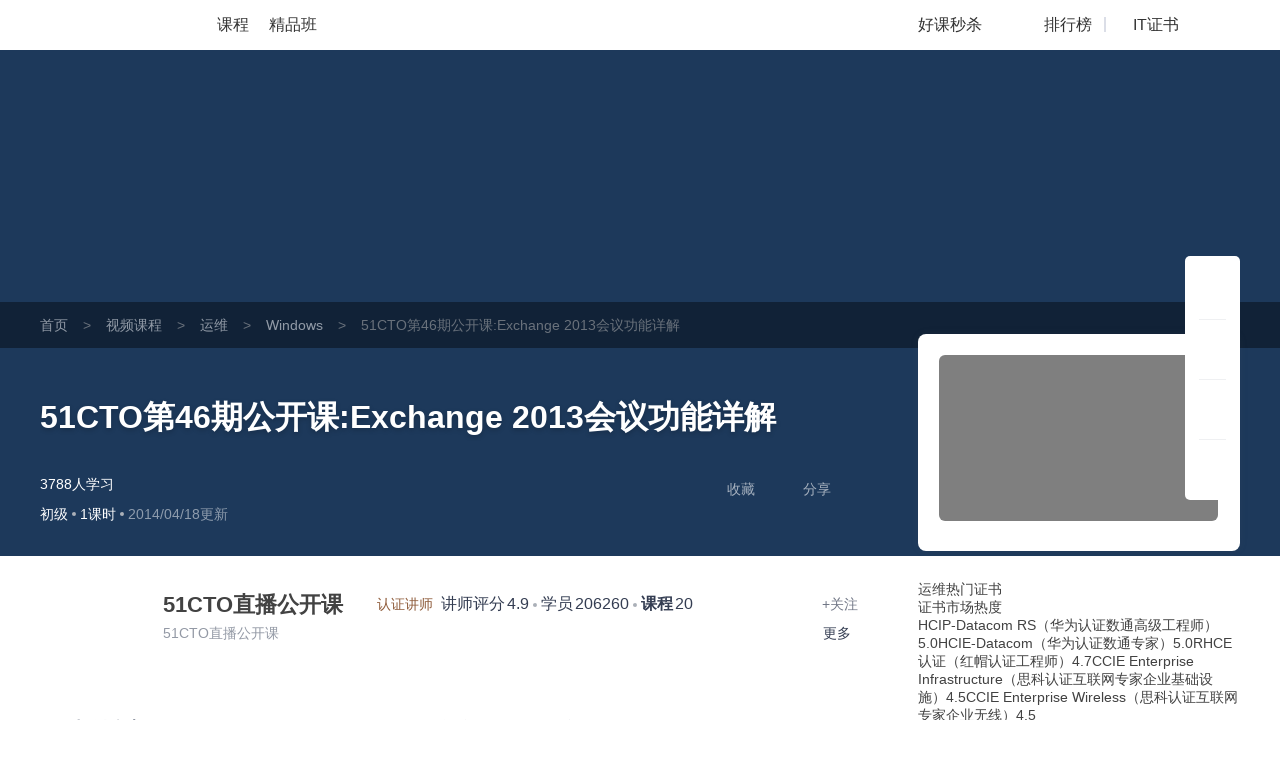

--- FILE ---
content_type: text/html
request_url: https://edu.51cto.com/course/1198.html
body_size: 904
content:
<script>function a(a){function n(){for(var a={wQzOV:_0x649a("0x4"),iTyzs:function(a,n){return a+n}},n=a[_0x649a("0x5")][_0x649a("0x6")]("|"),e=0;;){switch(n[e++]){case"0":t+="EO_Bot_Ssid=";continue;case"1":return t;case"2":t+="";continue;case"3":t=a[_0x649a("0x7")](t,3587964928);continue;case"4":var t="";continue}break}}var e={WTKkN:1592637349,bOYDu:182342685,dtzqS:function(a,n){return a+n},wyeCN:29226708,pCQRM:function(a){return a()}},t=0;return t+=e[_0x649a("0x0")],t+=e[_0x649a("0x1")],t=e[_0x649a("0x2")](t,e[_0x649a("0x3")]),[t,e[_0x649a("0x8")](n)][a]}var _0x49a6=["wyeCN","4|2|0|3|1","wQzOV","split","iTyzs","pCQRM","cookie","location.href=location.href.replace(/[?|&]tads/, '')","WTKkN","bOYDu","dtzqS"];(function(a,n){var e=function(n){for(;--n;)a.push(a.shift())};e(++n)})(_0x49a6,0x147);var _0x649a=function(a,n){a-=0;var e=_0x49a6[a];return e};document[_0x649a("0x9")]="__tst_status="+a(0)+"#;",document[_0x649a("0x9")]=a(1)+";",setTimeout(_0x649a("0xa"),0x4b0);</script>